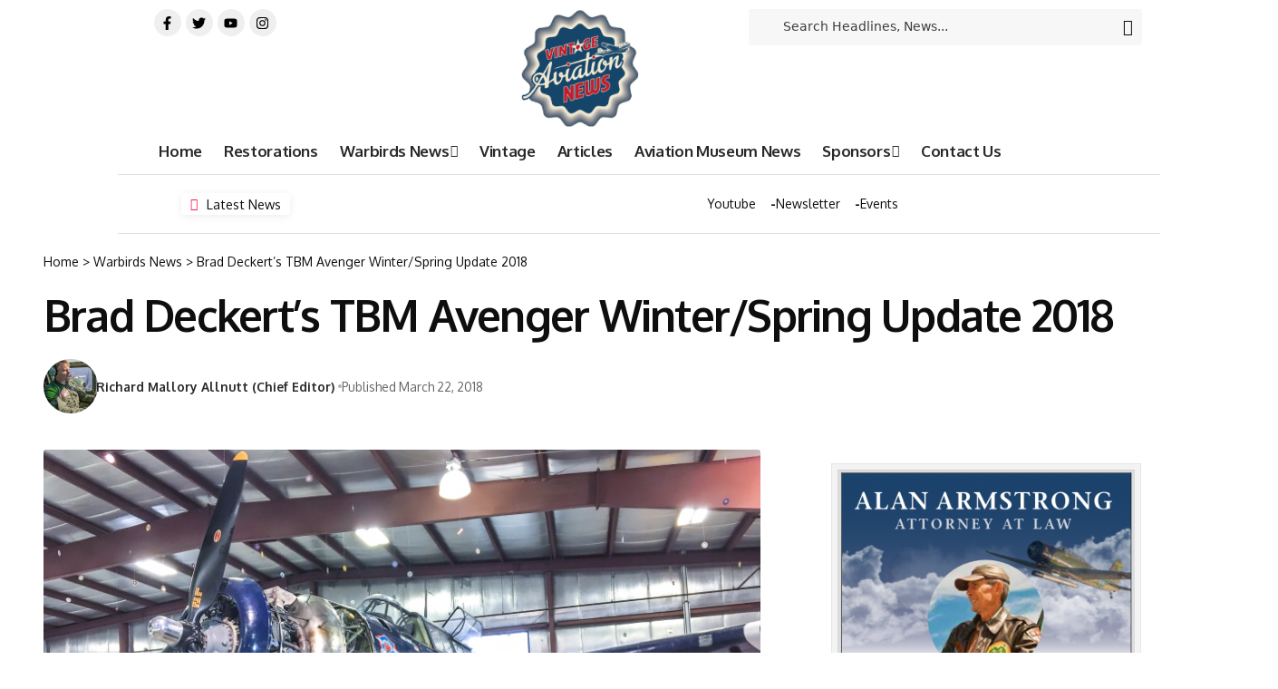

--- FILE ---
content_type: text/html; charset=utf-8
request_url: https://www.google.com/recaptcha/api2/aframe
body_size: 247
content:
<!DOCTYPE HTML><html><head><meta http-equiv="content-type" content="text/html; charset=UTF-8"></head><body><script nonce="Oy5PfYs2LV9eV2DilupntA">/** Anti-fraud and anti-abuse applications only. See google.com/recaptcha */ try{var clients={'sodar':'https://pagead2.googlesyndication.com/pagead/sodar?'};window.addEventListener("message",function(a){try{if(a.source===window.parent){var b=JSON.parse(a.data);var c=clients[b['id']];if(c){var d=document.createElement('img');d.src=c+b['params']+'&rc='+(localStorage.getItem("rc::a")?sessionStorage.getItem("rc::b"):"");window.document.body.appendChild(d);sessionStorage.setItem("rc::e",parseInt(sessionStorage.getItem("rc::e")||0)+1);localStorage.setItem("rc::h",'1770056694414');}}}catch(b){}});window.parent.postMessage("_grecaptcha_ready", "*");}catch(b){}</script></body></html>

--- FILE ---
content_type: text/css
request_url: https://vintageaviationnews.com/wp-content/uploads/elementor/css/post-99700.css?ver=1768911324
body_size: -25
content:
.elementor-99700 .elementor-element.elementor-element-2a01b3d{--display:flex;--padding-top:30px;--padding-bottom:0px;--padding-left:20px;--padding-right:20px;}.elementor-99700 .elementor-element.elementor-element-e787dc4 > .elementor-widget-container{padding:0px 0px 0px 0px;}.elementor-99700 .elementor-element.elementor-element-e787dc4 .heading-title > *{font-size:18px;}.elementor-99700 .elementor-element.elementor-element-e787dc4 .heading-title{--heading-color:#010101;}.elementor-99700 .elementor-element.elementor-element-e787dc4{--heading-sub-color:#010101;}[data-theme="dark"] .elementor-99700 .elementor-element.elementor-element-e787dc4 .heading-title, .elementor-99700 .elementor-element.elementor-element-e787dc4 .light-scheme .heading-title{--heading-color:#FFFFFF;}[data-theme="dark"] .elementor-99700 .elementor-element.elementor-element-e787dc4, .elementor-99700 .elementor-element.elementor-element-e787dc4 .light-scheme{--heading-sub-color:#19B179;}.elementor-99700 .elementor-element.elementor-element-5d05a0e > .elementor-widget-container{margin:0px 0px 30px 0px;}.elementor-99700 .elementor-element.elementor-element-5d05a0e .p-list-small-3 .feat-holder{width:70px;}.elementor-99700 .elementor-element.elementor-element-5d05a0e{--title-size:15px;}.elementor-99700 .elementor-element.elementor-element-5d05a0e .p-wrap{--el-spacing:5px;}@media(max-width:767px){.elementor-99700 .elementor-element.elementor-element-5d05a0e .p-category{font-size:9px !important;}.elementor-99700 .elementor-element.elementor-element-5d05a0e{--title-size:12px;}}

--- FILE ---
content_type: text/css
request_url: https://vintageaviationnews.com/wp-content/uploads/elementor/css/post-100193.css?ver=1768911325
body_size: -278
content:
.elementor-100193 .elementor-element.elementor-element-569269a{--display:flex;}.elementor-100193 .elementor-element.elementor-element-16c5fe0 .p-category{font-size:8px !important;}.elementor-100193 .elementor-element.elementor-element-0299e6c{--display:flex;}

--- FILE ---
content_type: text/plain; charset=utf-8
request_url: https://ads.adthrive.com/http-api/cv2
body_size: 5793
content:
{"om":["-nc8iX5vSM8","00xbjwwl","01dy2a56","04f5pusp","0929nj63","0g2988i9uvz","0gcfw1mn","0iyi1awv","0kl5wonw","0l57mahn","0osb6hrx","0pycs8g7","0s298m4lr19","0sm4lr19","0y4hf6zu","1","1007_bsgbu9lt","1011_302_56233570","1011_302_57035137","1011_302_57051015","102017_573001_ssl","1028_8728253","1028_8739738","10339421-5836009-0","10ua7afe","110_576777115309199355","110_583652883178231326","11142692","11509227","11625846","11769254","11896988","11928170","119_6208683","12010080","12010084","12010088","124843_10","124848_8","12n8yp46","1453468","1610326628","1610326728","1891/84813","1IWwPyLfI28","1dynz4oo","1fwexd7i","1g2985heict","1g5heict","1h6rfk37","206_492063","206_492075","2132:43435727","2132:45999649","2149:11769254","2179:579123355485458640","2179:579199547309811353","2179:591283456202345442","21t38mbo","2249:650628523","2249:650649530","2249:665741101","2249:691914577","2249:702020273","2249:704141019","2249:705239031","2307:00xbjwwl","2307:0g8i9uvz","2307:0sm4lr19","2307:12gfb8kp","2307:1g5heict","2307:4c9wb6f0","2307:6aksj71a","2307:6wbm92qr","2307:7siwzlwt","2307:87gc0tji","2307:8orkh93v","2307:b9ut4rp0","2307:bfabg5d1","2307:bmp4lbzm","2307:c1hsjx06","2307:ckmb4c3j","2307:clbujs0n","2307:cuudl2xr","2307:ey8vsnzk","2307:f04zcoco","2307:f3tdw9f3","2307:f7piy8nj","2307:fmbueqst","2307:haf4w7r0","2307:hn3eanl8","2307:inex5i3c","2307:kr427sl9","2307:leb6igu0","2307:ll4el522","2307:ln7h8v9d","2307:n4sd49eg","2307:nmuzeaa7","2307:nwbpobii","2307:o8icj9qr","2307:p28f3jtb","2307:pagvt0pd","2307:r0u09phz","2307:r8iau6rq","2307:revf1erj","2307:s2ahu2ae","2307:s4s41bit","2307:s887ofe1","2307:sq3uu9ln","2307:w1ws81sy","2307:x7xpgcfc","2307:z37bfdul","2307:zsviwgi5","23786257","23pz5ng5","2409_15064_70_85402407","2409_15064_70_85808977","2409_15064_70_85809016","2409_15064_70_85809046","2409_15064_70_86082794","2409_15064_70_86698023","2409_25495_176_CR52241414","2409_25495_176_CR52241417","2409_25495_176_CR52241419","2409_25495_176_CR52241421","24xairda","25048614","25_0l51bbpm","25_13mvd7kb","25_52qaclee","25_op9gtamy","25_otmpulbi","25_pz8lwofu","25_sgaw7i5o","25_ti0s3bz3","25_utberk8n","25_vfvpfnp8","25_ztlksnbe","25_zwzjgvpw","262592","262808","262811","2676:85393222","2676:85690530","2715_9888_262592","2715_9888_501422","2715_9888_522709","2715_9888_522710","2715_9888_547869","2760:176_CR52248596","28152873","286bn7o6","29414696","29414711","2bih8d5k","2n4mwyxj","2s6mbeo2","3018/aa8dce54f356ae76f24e2a7ee50335fc","308_125203_21","33637455","33865078","34182009","3490:CR52248722","3490:CR52248723","3490:CR52248725","3490:CR52248726","34eys5wu","3636:6286606","3646_185414_T26335189","3646_185414_T26469802","3646_185414_T26509255","3658_136236_x7xpgcfc","3658_1406006_T26265359","3658_1406006_T26266023","3658_1406006_T26266038","3658_1406006_T26266044","3658_142885_T26442533","3658_142885_T26442534","3658_15030_T26506694","3658_15032_n4sd49eg","3658_15078_revf1erj","3658_15638_kr427sl9","3658_15696_34eys5wu","3658_15696_T26479218","3658_175625_bsgbu9lt","3658_203382_o8icj9qr","3658_20625_6wbm92qr","3658_216697_f04zcoco","3658_61825_bz4o9532","3658_61825_f7piy8nj","3658_93957_T26479487","370183432303","3702_139777_24765456","3702_139777_24765476","3702_139777_24765481","3702_139777_24765527","3702_139777_24765529","3702_139777_24765531","3702_139777_24765537","3702_139777_24765544","381513943572","39_76_11bfda61-bde8-4263-8d6c-df26e0dbe75b","39_76_c51eb673-a85a-4a21-801c-f48e51ed57ef","3LMBEkP-wis","3x0i061s","3x2980i061s","409_220364","409_223589","42604842","43435725","43435727","43919984","43919985","43a7ptxe","43wt1o22","44629254","458901553568","47192068","47633464","47869802","485027845327","487951","49039749","4c2989wb6f0","4c9wb6f0","4cepw60l","4fk9nxse","4ticzzkv","4ycbs6xn","4yesq9qe","501276","50479792","5126511933","514819301","52136743","52136747","5316_139700_5be498a5-7cd7-4663-a645-375644e33f4f","5316_139700_6aefc6d3-264a-439b-b013-75aa5c48e883","5316_139700_72add4e5-77ac-450e-a737-601ca216e99a","5316_139700_9a3bafb0-c9ab-45f3-b86c-760a494d70d0","5316_139700_af6bd248-efcd-483e-b6e6-148c4b7b9c8a","5316_139700_bd0b86af-29f5-418b-9bb4-3aa99ec783bd","5316_139700_cebab8a3-849f-4c71-9204-2195b7691600","5316_139700_d1a8183a-ff72-4a02-b603-603a608ad8c4","5316_139700_d2b31186-c58d-41dc-86a4-530f053c04b0","5316_139700_e3299175-652d-4539-b65f-7e468b378aea","5316_139700_e57da5d6-bc41-40d9-9688-87a11ae6ec85","5316_139700_f7be6964-9ad4-40ba-a38a-55794e229d11","53v6aquw","549423","54qqdnks","5504:203529","5504:203940","5504:203952","5510:1nswb35c","5510:n4sd49eg","55119181","5532:553781220","557_409_216366","557_409_220139","557_409_220363","557_409_225987","557_409_225988","557_409_225992","557_409_228055","557_409_228064","557_409_228089","558_93_54qqdnks","558_93_f04zcoco","558_93_ln7h8v9d","559992","560_74_18236278","56341213","564549740","56635945","5670:8168540","56898785","5700:553781220","576777115309199355","5826547751","5826591541","583652883178231326","5989_84349_553781220","5j2982wfnhs","5j2wfnhs","5l03u8j0","5q8yqk51","5twkadjj","6026507537","60f5a06w","61085224","61102880","61564260","618576351","618876699","61900466","619089559","61916211","61916225","61916229","61932920","61932933","62187798","6226543715","6226563631","6250_66552_1168386653","6250_66552_1170285913","62548257","627506494","628013471","628013474","628015148","628086965","628153053","628153170","628153173","628222860","628223277","628360579","628360582","628444433","628444439","628456307","628456310","628456382","628456403","628622163","628622169","628622172","628622244","628622247","628683371","628687043","628687157","628687460","628687463","628841673","629007394","629009180","629167998","629168001","629168010","629168565","629171196","629171202","630137823","630928655","63093165","6365_61796_784880263591","6365_61796_784880275657","6365_61796_785452881089","6365_61796_790184873197","6365_61796_793265360577","6365_61796_793380707033","636910768489","637752437","651637461","651637462","6547_67916_03uF4qO8MwzPmWZ3LAAt","6547_67916_1lWXtKZMMm5NS06wHQOK","6547_67916_5gWrcXZ3T9TjHZc7OT0N","6547_67916_8GpTdLdfPV5jIJw6oQzK","6547_67916_AhfLJmHcmyNI0tLqiDHa","6547_67916_AhuS0i93P6l0sg27HQ73","6547_67916_DUcoDLBbajOL3kvhpZDa","6547_67916_K9Dgaz2YKs9Bk7TytAP9","6547_67916_VeGSoWuvfotL0xL0432G","6547_67916_WXubtzq0NxNYggCp87v4","6547_67916_X8BD7wDmvQ0tIgx7COXA","6547_67916_YjzhEVtTHvIq0WiLnmRB","6547_67916_h3cfACFzNivrslSl1nVE","6547_67916_i0x23QvlHKkqVg0Amu9f","6547_67916_jlSiquAUxQsCeYPeTYEr","6547_67916_qddSp3tWqACmoIbH5E04","6547_67916_wMr098Cg2yx5lDJ46xtV","6547_67916_x3N8Esy1yhFn5GsyZwJq","6547_67916_y90sBL2kvpUMat0PZbQv","659216891404","659713728691","668021452","66m08xhz","680597458938","680_99480_700109393","680_99480_700109399","683776907","689346751","695879875","696162833","696622106","697189862","697189874","697189878","697189885","697189905","697189959","697190004","6a298dqba78","6cjen4sp","6ejtrnf9","6l5qanx0","6qqfd7uj","6tj9m7jw","6zt4aowl","700109393","702115437","702423494","705115442","705115523","705127202","708072176","708073191","708073269","708718952","708727053","708968732","709951498","709951512","725271125718","74243_74_18482789","74243_74_18482790","74243_74_18482791","74243_74_18482792","74243_74_18484063","74_18482908","74_594028899","74wv3qdx","77298gj3an4","778251351754","77gj3an4","786144481598","786935973586","78827881","794699395351","795525990176","7969_149355_45697433","7969_149355_45999649","7eooener","7fc6xgyo","7qevw67b","7siwzlwt","8152859","8152878","8152879","8193073","8193078","8341_230731_579199547309811353","84298l3vyeo","85690530","86082706","86434477","87298gc0tji","87gc0tji","8968064","8b5u826e","8doidghg","8h0jrkwl","8o298rkh93v","8orkh93v","9057/0328842c8f1d017570ede5c97267f40d","9057/211d1f0fa71d1a58cabee51f2180e38f","9057/9ced2f4f99ea397df0e0f394c2806693","9425232","97_8193073","97_8193078","97_8193100","9925w9vu","9axgewum","9d5f8vic","9nex8xyd","9y6w6e18","E4WSOMeLzPI","FC8Gv9lZIb0","GhkdOcqMB4U","NplsJAxRH1w","OEo5YGNlFwU","a6ehim9f","ae6edkmg","af9kspoi","arkbrnjf","b90cwbcd","b92980cwbcd","b9ut4rp0","bd5xg6f6","bkfengo0","bmp4lbzm","bp298wmigtk","bpecuyjx","bpwmigtk","bsgbu9lt","bwwbm3ch","c1hsjx06","c25t9p0u","cd40m5wq","ck298mb4c3j","ckmb4c3j","clbujs0n","clca5z2o","cp5md72y","cr-2azmi2ttuatj","cr-6ovjht2eu9vd","cr-9muaavbiuatj","cr-9muaavbiubwe","cr-a9s2xf5yubwj","cr-a9s2xfzvubwj","cr-aav22g1pubwj","cr-aaw20e2vubwj","cr-aawz2m6pubwj","cr-aawz3f3yubwj","cr-aawz3i2xubwj","cr-e8tw3e4qx9v","cr-fobbsjfluatj","cr-ghun4f53u9vd","cr-j5th5i2ru9vd","cr-jy54qmkiuatj","cr-n6ts81bdu9vd","cr-n6ts81bduatj","cr-n6ts81bdubwe","cr-n6ts81bdubxe","cr-ndebulm8u9vd","cr-ndebulm8uatj","cr-ndebulm8ubwe","cr-pdje0qdqubwe","cr-r5fqbsaru9vd","cr-r5fqbsarubwe","cr-t070sd29uatj","cr-wzt6eo5fu9vd","cuudl2xr","czt3qxxp","ddr52z0n","dft15s69","dg2WmFvzosE","dpuv7rce","e2c76his","e5l8fjox","e6zn0jdp","ecy21dds","ekck35lf","extremereach_creative_76559239","ey8vsnzk","f02984zcoco","f0298u03q6w","f04zcoco","f0u03q6w","f2298u8e0cj","f2u8e0cj","f4may85r","f8e4ig0n","fj2985atwid","fj5atwid","fmbxvfw0","fpbj0p83","ft79er7MHcU","g7pr9y6i","gsmex0yb","ha298f4w7r0","haf4w7r0","heyp82hb","hffavbt7","hgrz3ggo","hhfvml3d","hswgcqif","hu52wf5i","i2aglcoy","i776wjt4","i90isgt0","iaqttatc","ibyuigy2","inex5i3c","j4r0agpc","jzqxffb2","k2xfz54q","kk2985768bd","kk5768bd","knoebx5v","ksrdc5dk","l5x3df1q","lc1wx7d6","leb6igu0","lhgwl31z","lmkhu9q3","ln7h8v9d","m8bu8w55","mkzzyvlu","mnzinbrt","muaxvglt","muvxy961","mvvdiixj","n3egwnq7","n4sd49eg","n8w0plts","nnkhm999","nr2985arrhc","nr5arrhc","nw298bpobii","nwbpobii","nzstcsfu","o5xj653n","o8icj9qr","of8dd9pr","ofoon6ir","op9gtamy","oz31jrd0","oz3ry6sr","p0odjzyt","p28f3jtb","pagvt0pd","pi6u4hm4","piwneqqj","ppn03peq","pssuveea","pz8lwofu","q0j2syjy","q42kdoya","qM1pWMu_Q2s","qlhur51f","qqvgscdx","qt09ii59","r0298u09phz","r0u09phz","r8esj0oh","r8iau6rq","revf1erj","riaslz7g","ru42zlpb","rxj4b6nw","s0hmdv2z","s2298ahu2ae","s2ahu2ae","s829887ofe1","s887ofe1","sdeo60cf","sl57pdtd","sq3uu9ln","sqmqxvaf","ssnofwh5","su5srz25","sv298inlp2o","t3wa7f3z","t58zjs8i","t7d69r6a","tcyib76d","ti0s3bz3","tn298djvjkm","tttdlhfy","u1jb75sm","u2x4z0j8","u4atmpu4","ufe8ea50","uis65v79","utberk8n","vdcb5d4i","vz9aawzl","w1ws81sy","wbwuyvua","we298ipc92n","weipc92n","wg6gg1ed","wh1qnb7s","wih2rdv3","wix9gxm5","wlxfvdbo","wtkcj6hw","wx298fnrapl","wxbau47f","wxfnrapl","x420t9me","x7298xpgcfc","x7xpgcfc","xakhh2un","xau90hsg","xgjdt26g","xswz6rio","xtxa8s2d","xwhet1qh","y141rtv6","y42ubkar","y51tr986","y99sxfwt","yboVxnUKUSE","yi6qlg3p","z9ku9v6m","zaiy3lqy","ziox91q0","zs3aw5p8","zsvdh1xi","zsviwgi5","zv298fjb0vm","zvfjb0vm","zw6jpag6","2343608","2343609","2343612","2343613","2344374","2344375","2344386","5700:672549180","5700:672552173","638791959","638794438","643846157","672549180","672552173","707249248","7942757","7967351","7979132","7979135","cr-e9x05e8u27sm0","cr-e9x05e8u27uiu","cr-e9x05e8u27vix","cr-e9x05e8u27vjv","cr-e9x05h3s17sm0","cr-e9x05h3s17uiu","cr-e9x05h3s17vix","cr-e9x05h3s17vjv","cr-eas10j0u07sm0","cr-eas10j0u07uiu","cr-eas10j0u07vix","cr-edry0m0xt7sm0","cr-f6wv0m1t17sm0","cr-f6wv0m1t17uiu","f9cpze7e","nodohvfi","qnqfz5kx","t8wl12j1"],"pmp":[],"adomains":["123notices.com","1md.org","about.bugmd.com","acelauncher.com","adameve.com","akusoli.com","allyspin.com","askanexpertonline.com","atomapplications.com","bassbet.com","betsson.gr","biz-zone.co","bizreach.jp","braverx.com","bubbleroom.se","bugmd.com","buydrcleanspray.com","byrna.com","capitaloneshopping.com","clarifion.com","combatironapparel.com","controlcase.com","convertwithwave.com","cotosen.com","countingmypennies.com","cratedb.com","croisieurope.be","cs.money","dallasnews.com","definition.org","derila-ergo.com","dhgate.com","dhs.gov","displate.com","easyprint.app","easyrecipefinder.co","ebook1g.peptidesciences.com","fabpop.net","familynow.club","filejomkt.run","fla-keys.com","folkaly.com","g123.jp","gameswaka.com","getbugmd.com","getconsumerchoice.com","getcubbie.com","gowavebrowser.co","gowdr.com","gransino.com","grosvenorcasinos.com","guard.io","hero-wars.com","holts.com","instantbuzz.net","itsmanual.com","jackpotcitycasino.com","justanswer.com","justanswer.es","la-date.com","lightinthebox.com","liverrenew.com","local.com","lovehoney.com","lulutox.com","lymphsystemsupport.com","manualsdirectory.org","meccabingo.com","medimops.de","mensdrivingforce.com","millioner.com","miniretornaveis.com","mobiplus.me","myiq.com","national-lottery.co.uk","naturalhealthreports.net","nbliver360.com","nikke-global.com","nordicspirit.co.uk","nuubu.com","onlinemanualspdf.co","original-play.com","outliermodel.com","paperela.com","paradisestays.site","parasiterelief.com","peta.org","photoshelter.com","plannedparenthood.org","playvod-za.com","printeasilyapp.com","printwithwave.com","profitor.com","quicklearnx.com","quickrecipehub.com","rakuten-sec.co.jp","rangeusa.com","refinancegold.com","robocat.com","royalcaribbean.com","saba.com.mx","shift.com","simple.life","spinbara.com","systeme.io","taboola.com","tackenberg.de","temu.com","tenfactorialrocks.com","theoceanac.com","topaipick.com","totaladblock.com","usconcealedcarry.com","vagisil.com","vegashero.com","vegogarden.com","veryfast.io","viewmanuals.com","viewrecipe.net","votervoice.net","vuse.com","wavebrowser.co","wavebrowserpro.com","weareplannedparenthood.org","xiaflex.com","yourchamilia.com"]}